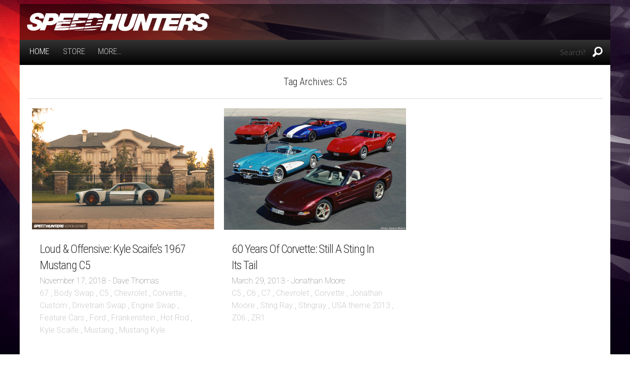

--- FILE ---
content_type: text/html; charset=UTF-8
request_url: https://www.speedhunters.com/tag/c5/
body_size: 7777
content:
<!DOCTYPE html>
<!--[if lt IE 7]> <html class="no-js ie6 oldie" lang="en-US" prefix="og: http://ogp.me/ns#"> <![endif]-->
<!--[if IE 7]>    <html class="no-js ie7 oldie" lang="en-US" prefix="og: http://ogp.me/ns#"> <![endif]-->
<!--[if IE 8]>    <html class="no-js ie8 oldie" lang="en-US" prefix="og: http://ogp.me/ns#"> <![endif]-->
<!--[if gt IE 8]><!--> <html class="no-js" lang="en-US" prefix="og: http://ogp.me/ns#"> <!--<![endif]-->
<head>
<meta charset="UTF-8" />
<meta name="viewport" content="width=device-width,initial-scale=1" />
<meta name="apple-mobile-web-app-capable" content="yes">
<title>
    C5 - Archives Speedhunters</title>
<link rel="profile" href="http://gmpg.org/xfn/11" />
<link rel="pingback" href="https://www.speedhunters.com/xmlrpc.php" />
<!--[if lt IE 9]>
<script src="https://www.speedhunters.com/wp-content/themes/speedhunters_xiii/javascripts/html5.js" type="text/javascript"></script>
<![endif]-->
<link rel="shortcut icon" type="image/ico" href="https://www.speedhunters.com/wp-content/themes/speedhunters_xiii/favicon.ico" />

<!-- Doubleclick Ad Management -->
<script type='text/javascript'>
var googletag = googletag || {};
googletag.cmd = googletag.cmd || [];
(function() {
var gads = document.createElement('script');
gads.async = true;
gads.type = 'text/javascript';
var useSSL = 'https:' == document.location.protocol;
gads.src = (useSSL ? 'https:' : 'http:') + 
'//www.googletagservices.com/tag/js/gpt.js';
var node = document.getElementsByTagName('script')[0];
node.parentNode.insertBefore(gads, node);
})();
</script>

<script type='text/javascript'>
googletag.cmd.push(function() {
googletag.defineSlot('/149287551/Sitewide_Leaderboard', [728, 90], 'div-gpt-ad-1352995576035-0').addService(googletag.pubads());
googletag.defineSlot('/149287551/Inline_MPU', [770, 513], 'div-gpt-ad-1401958887607-0').addService(googletag.pubads());
googletag.pubads().enableSingleRequest();
googletag.pubads().collapseEmptyDivs();
googletag.enableServices();
});
</script><!-- Facebook Pixel Code -->
<script>
!function(f,b,e,v,n,t,s){if(f.fbq)return;n=f.fbq=function(){n.callMethod?
n.callMethod.apply(n,arguments):n.queue.push(arguments)};if(!f._fbq)f._fbq=n;
n.push=n;n.loaded=!0;n.version='2.0';n.queue=[];t=b.createElement(e);t.async=!0;
t.src=v;s=b.getElementsByTagName(e)[0];s.parentNode.insertBefore(t,s)}(window,
document,'script','//connect.facebook.net/en_US/fbevents.js');

fbq('init', '1037728282936046');
fbq('track', "PageView");</script>
<noscript><img height="1" width="1" style="display:none"
src="https://www.facebook.com/tr?id=1037728282936046&ev=PageView&noscript=1"
/></noscript>
<!-- End Facebook Pixel Code -->

<!-- Facebook App Code -->
<script>
  window.fbAsyncInit = function() {
    FB.init({
      appId      : '252792185178857',
      cookie     : true,
      xfbml      : true,
      version    : 'v2.8'
    });
    FB.AppEvents.logPageView();   
  };

  (function(d, s, id){
     var js, fjs = d.getElementsByTagName(s)[0];
     if (d.getElementById(id)) {return;}
     js = d.createElement(s); js.id = id;
     js.src = "//connect.facebook.net/en_US/sdk.js";
     fjs.parentNode.insertBefore(js, fjs);
   }(document, 'script', 'facebook-jssdk'));
</script>
<!-- End Facebook App Code -->
<!-- This site is optimized with the Yoast WordPress SEO plugin v1.7.1 - https://yoast.com/wordpress/plugins/seo/ -->
<link rel="canonical" href="https://www.speedhunters.com/tag/c5/" />
<meta property="og:locale" content="en_US" />
<meta property="og:type" content="object" />
<meta property="og:title" content="C5 - Archives Speedhunters" />
<meta property="og:url" content="https://www.speedhunters.com/tag/c5/" />
<meta property="og:site_name" content="Speedhunters" />
<!-- / Yoast WordPress SEO plugin. -->

<link rel="alternate" type="application/rss+xml" title="Speedhunters &raquo; Feed" href="https://www.speedhunters.com/feed/" />
<link rel="alternate" type="application/rss+xml" title="Speedhunters &raquo; Comments Feed" href="https://www.speedhunters.com/comments/feed/" />
<link rel="alternate" type="application/rss+xml" title="Speedhunters &raquo; C5 Tag Feed" href="https://www.speedhunters.com/tag/c5/feed/" />
<link rel='stylesheet' id='decomments-css'  href='https://www.speedhunters.com/wp-content/plugins/decomments/templates/decomments/assets/css/decom.css' type='text/css' media='all' />
<!--[if IE]>
<link rel='stylesheet' id='decomments-ie-css'  href='https://www.speedhunters.com/wp-content/plugins/decomments/templates/decomments/assets/css/decom-ie.css' type='text/css' media='all' />
<![endif]-->
<link rel='stylesheet' id='default-fonts-css'  href='https://www.speedhunters.com/wp-content/plugins/decomments/templates/decomments/assets/css/fonts-def.css' type='text/css' media='all' />
<link rel='stylesheet' id='speedhunters_XIII-style-css'  href='https://www.speedhunters.com/wp-content/themes/speedhunters_xiii/style.css' type='text/css' media='all' />
<link rel='stylesheet' id='speedhunters_XIII-ssl-style-css'  href='https://www.speedhunters.com/wp-content/themes/speedhunters_xiii/ssl-style.css' type='text/css' media='all' />

			<style> .decomments-button, .decomments-head i:before, .decomments-button-submit { background:  !important; } .selectrics, .selectricsItems, .decomments-comment-section .decomments-footer-nav .decomments-buttons-moderate.active,
			.decomments-comment-section .decomments-footer-nav .moderate-action, .de-select.de-select-filter dt,.de-select.de-select-filter dd, .modal-wrap .flipper .login-form .btn{ border-color: !important; } .decomments-comments-number, .modal-wrap .flipper .login-form .close-modal:hover, .decomments-comment-list [id^="safe-comments-result-"] > a:hover { color: !important; } .decomments-gif:after{ border-left-color: !important; } .loader-ball-scale > div, .modal-wrap .flipper .login-form .btn{background: !important;} .decomments-file-uploaded .decomments-icon-insert-photo .svg *{stroke: !important;}
#decomments-comment-section.decomments-comment-section.decomments-comment-section .decomments-pictures-holder .decomments-gif:hover .svg-icon path{fill: !important; }
#decomments-comment-section.decomments-comment-section.decomments-comment-section .decomments-pictures-holder .decomments-gif:hover .svg-icon circle{stroke: !important; }
			 </style>
			<script type='text/javascript' src='https://www.speedhunters.com/wp-includes/js/jquery/jquery.js'></script>
<script type='text/javascript' src='https://www.speedhunters.com/wp-includes/js/jquery/jquery-migrate.min.js'></script>

 <!-- OneAll.com / Social Login for WordPress / v5.2 -->
<script data-cfasync="false" type="text/javascript">
 (function() {
  var oa = document.createElement('script'); oa.type = 'text/javascript';
  oa.async = true; oa.src = 'https://speedhunters.api.oneall.com/socialize/library.js';
  var s = document.getElementsByTagName('script')[0]; s.parentNode.insertBefore(oa, s);
 })();
</script>

<script
        type="text/javascript"
        src="http://zor.livefyre.com/wjs/v1.0/javascripts/CommentCount.js">
</script>

</head>

<body class="archive tag tag-c5 tag-7227">

    <!-- 3rd PARTY APIS -->

<!-- Add Facebook JavaScript SDK -->

<div id="fb-root"></div>
<script>(function(d, s, id) {
  var js, fjs = d.getElementsByTagName(s)[0];
  if (d.getElementById(id)) return;
  js = d.createElement(s); js.id = id;
  js.src = "//connect.facebook.net/en_US/sdk.js#xfbml=1&version=v2.8&appId=160417550742798";
  fjs.parentNode.insertBefore(js, fjs);
}(document, 'script', 'facebook-jssdk'));</script>

<!-- End Facebook JavaScript SDK -->

<!-- END 3rd PARTY APIS -->
    
<div id="fs-story" class="swiper-container">
  <div class="swiper-wrapper">
	    </div>
</div>

		<header id="header" class="row" role="banner">
		<div class="screen-reader-text skip-link hide"><a href="#content" title="Skip to content">Skip to content</a></div>
        <section class="top-nav columns">
        		<div class="section-container">
        			<section>
                		<div class="row branding">
                        	<div class="medium-4 columns logo">
                        		<h1><a href="https://www.speedhunters.com"><img src="https://www.speedhunters.com/wp-content/themes/speedhunters_xiii/images/branding/sh-logo-white.png"></a></h1>
                            <div id="slogan"></div>
                        	</div>
                        	<div class="medium-8 columns leaderboard">
                                <!-- Sitewide_Leaderboard -->
                                <div id="leaderboardBanner">
                                    <div id='div-gpt-ad-1352995576035-0' style='width:728px; height:90px;'>
                                    <script type='text/javascript'>
                                        googletag.cmd.push(function() { googletag.display('div-gpt-ad-1352995576035-0'); });
                                    </script>
                                    </div>
                                </div>
                                <!-- END Sitewide_Leaderboard -->
                        	</div>
                        </div>

        				<div class="menu-strip row">
        					<div class="medium-8 columns menu-left">
        						<dl class="sub-nav">
        							<dd class="active"><h4><a href="https://www.speedhunters.com">HOME</a></h4></dd>
        							<span class="current"></span>        							<dd><h4><a href="http://store.speedhunters.com" target="_blank">Store</a></h4></dd>
        							<dd><h4 data-section-title class="pointable"><a href"#" class="more-button">More&hellip;</a></h4></dd>
        						</dl>
        					</div>
        					<div class="medium-4 columns menu-right">
                                	<form method="get" id="searchform" class="searchform" action="https://www.speedhunters.com/" role="search">
		<input type="text" name="s" value="" id="s" placeholder="Search?" />
		<i class="fi-magnifying-glass pointable"></i>
		<button type="submit" class="submit button prefix" id="searchsubmit" value="" >Site Search</button>
	</form>
                                <span class="small-nav-icons">
                                    <span class="separator"></span>
                                    <a href="http://store.speedhunters.com" target="_blank"><i class="fi-shopping-cart"></i></a>
                                    <span class="separator"></span>
                                    <i data-section-title class="fi-arrow-down pointable more-button"></i>
                                </span>
                            </div>
        				</div>
					<nav id="site-navigation" class="content row menu-base" role="navigation" data-section-content style="display:none">
	<dl class="top-level large-12 columns">
<dd class="divider"></dd><dd class="has-dropdown level-0 menu-item menu-item-type-taxonomy menu-item-object-category menu-item-has-children"><a href="https://www.speedhunters.com/category/carfeatures/">Car&nbsp;Features</a>
<dl class="sub-menu dropdown">
	<dd class="has-dropdown level-1 menu-item menu-item-type-custom menu-item-object-custom menu-item-has-children"><a href="http://www.speedhunters.com/tag/car-spotlight/">Modified</a>
	<dl class="sub-sub-menu dropdown">
		<dd class="no-dropdown  level-2 menu-item menu-item-type-custom menu-item-object-custom"><a href="http://www.speedhunters.com/tag/dragracing/">Drag&nbsp;Racing</a></dd>
		<dd class="no-dropdown  level-2 menu-item menu-item-type-custom menu-item-object-custom"><a href="http://www.speedhunters.com/tag/drifting/">Drift</a></dd>
		<dd class="no-dropdown  level-2 menu-item menu-item-type-custom menu-item-object-custom"><a href="http://www.speedhunters.com/tag/dubscene/">Dub&nbsp;Scene</a></dd>
		<dd class="no-dropdown  level-2 menu-item menu-item-type-custom menu-item-object-custom"><a href="http://www.speedhunters.com/tag/tag-retro/">Retro</a></dd>
		<dd class="no-dropdown  level-2 menu-item menu-item-type-custom menu-item-object-custom"><a href="http://www.speedhunters.com/tag/stance/">Stance</a></dd>
		<dd class="no-dropdown  level-2 menu-item menu-item-type-custom menu-item-object-custom"><a href="http://www.speedhunters.com/tag/timeattack/">Time&nbsp;Attack</a></dd>
		<dd class="no-dropdown  level-2 menu-item menu-item-type-custom menu-item-object-custom"><a href="http://www.speedhunters.com/tag/vip-tag/">VIP</a></dd>
	</dl>
</dd>
	<dd class="has-dropdown level-1 menu-item menu-item-type-custom menu-item-object-custom menu-item-has-children"><a href="http://www.speedhunters.com/tag/racing/">Performance</a>
	<dl class="sub-sub-menu dropdown">
		<dd class="no-dropdown  level-2 menu-item menu-item-type-custom menu-item-object-custom"><a href="http://www.speedhunters.com/tag/classic/">Classic</a></dd>
		<dd class="no-dropdown  level-2 menu-item menu-item-type-custom menu-item-object-custom"><a href="http://www.speedhunters.com/tag/grandtouring/">Grand&nbsp;Touring</a></dd>
		<dd class="no-dropdown  level-2 menu-item menu-item-type-custom menu-item-object-custom"><a href="http://www.speedhunters.com/tag/hothatch/">Hot&nbsp;Hatch</a></dd>
		<dd class="no-dropdown  level-2 menu-item menu-item-type-custom menu-item-object-custom"><a href="http://www.speedhunters.com/tag/tag-race/">Race</a></dd>
		<dd class="no-dropdown  level-2 menu-item menu-item-type-custom menu-item-object-custom"><a href="http://www.speedhunters.com/tag/sportcompact/">Sport&nbsp;Compact</a></dd>
		<dd class="no-dropdown  level-2 menu-item menu-item-type-custom menu-item-object-custom"><a href="http://www.speedhunters.com/tag/supercar/">Supercar</a></dd>
		<dd class="no-dropdown  level-2 menu-item menu-item-type-custom menu-item-object-custom"><a href="http://www.speedhunters.com/tag/supersaloon/">Super&nbsp;Saloon</a></dd>
	</dl>
</dd>
	<dd class="has-dropdown level-1 menu-item menu-item-type-custom menu-item-object-custom menu-item-has-children"><a href="http://www.speedhunters.com/tag/hotrodding/">Hot&nbsp;Rodding</a>
	<dl class="sub-sub-menu dropdown">
		<dd class="no-dropdown  level-2 menu-item menu-item-type-custom menu-item-object-custom"><a href="http://www.speedhunters.com/tag/tag-muscle/">Muscle</a></dd>
		<dd class="no-dropdown  level-2 menu-item menu-item-type-custom menu-item-object-custom"><a href="http://www.speedhunters.com/tag/tag-hotrod/">Hot&nbsp;Rod</a></dd>
		<dd class="no-dropdown  level-2 menu-item menu-item-type-custom menu-item-object-custom"><a href="http://www.speedhunters.com/tag/tag-leadsled/">Lead&nbsp;Sled</a></dd>
		<dd class="no-dropdown  level-2 menu-item menu-item-type-custom menu-item-object-custom"><a href="http://www.speedhunters.com/tag/tag-sleeper/">Sleeper</a></dd>
		<dd class="no-dropdown  level-2 menu-item menu-item-type-custom menu-item-object-custom"><a href="http://www.speedhunters.com/tag/low-rider/">Low&nbsp;Rider</a></dd>
		<dd class="no-dropdown  level-2 menu-item menu-item-type-custom menu-item-object-custom"><a href="http://www.speedhunters.com/tag/tag-gasser/">Gasser</a></dd>
		<dd class="no-dropdown  level-2 menu-item menu-item-type-custom menu-item-object-custom"><a href="http://www.speedhunters.com/tag/dragster/">Dragster</a></dd>
	</dl>
</dd>
</dl>
</dd>
<dd class="divider"></dd>
<dd class="has-dropdown level-0 menu-item menu-item-type-taxonomy menu-item-object-category menu-item-has-children"><a href="https://www.speedhunters.com/category/eventcoverage/">Event&nbsp;Coverage</a>
<dl class="sub-menu dropdown">
	<dd class="has-dropdown level-1 menu-item menu-item-type-custom menu-item-object-custom menu-item-has-children"><a href="http://www.speedhunters.com/tag/drifting/">Drift</a>
	<dl class="sub-sub-menu dropdown">
		<dd class="no-dropdown  level-2 menu-item menu-item-type-custom menu-item-object-custom"><a href="http://www.speedhunters.com/tag/formuladrift/">Formula&nbsp;Drift</a></dd>
		<dd class="no-dropdown  level-2 menu-item menu-item-type-custom menu-item-object-custom"><a href="http://www.speedhunters.com/tag/tag-d1gp/">D1GP</a></dd>
		<dd class="no-dropdown  level-2 menu-item menu-item-type-custom menu-item-object-custom"><a href="http://www.speedhunters.com/tag/tag-gatebil/">Gatebil</a></dd>
		<dd class="no-dropdown  level-2 menu-item menu-item-type-custom menu-item-object-custom"><a href="http://www.speedhunters.com/tag/tag-grassroots/">Grass&nbsp;Roots</a></dd>
	</dl>
</dd>
	<dd class="has-dropdown level-1 menu-item menu-item-type-custom menu-item-object-custom menu-item-has-children"><a href="http://www.speedhunters.com/tag/motorsport/">Motorsports</a>
	<dl class="sub-sub-menu dropdown">
		<dd class="no-dropdown  level-2 menu-item menu-item-type-custom menu-item-object-custom"><a href="http://www.speedhunters.com/tag/tag-formulaone/">Formula&nbsp;One</a></dd>
		<dd class="no-dropdown  level-2 menu-item menu-item-type-custom menu-item-object-custom"><a href="http://www.speedhunters.com/tag/rally/">Rally</a></dd>
		<dd class="no-dropdown  level-2 menu-item menu-item-type-custom menu-item-object-custom"><a href="http://www.speedhunters.com/tag/endurance/">Endurance-GTs</a></dd>
		<dd class="no-dropdown  level-2 menu-item menu-item-type-custom menu-item-object-custom"><a href="http://www.speedhunters.com/tag/timeattack/">Time&nbsp;Attack</a></dd>
		<dd class="no-dropdown  level-2 menu-item menu-item-type-custom menu-item-object-custom"><a href="http://www.speedhunters.com/tag/landspeed/">Land&nbsp;Speed</a></dd>
		<dd class="no-dropdown  level-2 menu-item menu-item-type-custom menu-item-object-custom"><a href="http://www.speedhunters.com/tag/touringcar/">Touring&nbsp;Cars</a></dd>
		<dd class="no-dropdown  level-2 menu-item menu-item-type-custom menu-item-object-custom"><a href="http://www.speedhunters.com/tag/tag-hillclimb/">Hill&nbsp;Climb</a></dd>
		<dd class="no-dropdown  level-2 menu-item menu-item-type-custom menu-item-object-custom"><a href="http://www.speedhunters.com/tag/dragracing/">Drag</a></dd>
		<dd class="no-dropdown  level-2 menu-item menu-item-type-custom menu-item-object-custom"><a href="http://www.speedhunters.com/tag/oval/">Oval</a></dd>
	</dl>
</dd>
	<dd class="has-dropdown level-1 menu-item menu-item-type-custom menu-item-object-custom menu-item-has-children"><a href="http://www.speedhunters.com/tag/car-show-tag/">Shows +&nbsp;Festivals</a>
	<dl class="sub-sub-menu dropdown">
		<dd class="no-dropdown  level-2 menu-item menu-item-type-custom menu-item-object-custom"><a href="http://www.speedhunters.com/tag/tokyoautosalon/">Tokyo Auto&nbsp;Salon</a></dd>
		<dd class="no-dropdown  level-2 menu-item menu-item-type-custom menu-item-object-custom"><a href="http://www.speedhunters.com/tag/sema/">Sema</a></dd>
		<dd class="no-dropdown  level-2 menu-item menu-item-type-custom menu-item-object-custom"><a href="http://www.speedhunters.com/tag/tag-meets/">Meets</a></dd>
		<dd class="no-dropdown  level-2 menu-item menu-item-type-custom menu-item-object-custom"><a href="http://www.speedhunters.com/tag/tag-hotrod/">Rods &#038;&nbsp;Customs</a></dd>
		<dd class="no-dropdown  level-2 menu-item menu-item-type-custom menu-item-object-custom"><a href="http://www.speedhunters.com/tag/dubscene/">Dub&nbsp;Scene</a></dd>
	</dl>
</dd>
</dl>
</dd>
<dd class="divider"></dd>
<dd class="has-dropdown level-0 menu-item menu-item-type-taxonomy menu-item-object-category menu-item-has-children"><a title="Speedhunters Crew" href="https://www.speedhunters.com/category/speedhunterscrew/">Speedhunters&nbsp;Crew</a>
<dl class="sub-menu dropdown">
	<dd class="has-dropdown level-1 menu-item menu-item-type-custom menu-item-object-custom menu-item-has-children"><a href="#">Photojournalists</a>
	<dl class="sub-sub-menu dropdown">
		<dd class="no-dropdown  level-2 menu-item menu-item-type-custom menu-item-object-custom"><a href="http://www.speedhunters.com/author/keironberndt/">Keiron&nbsp;Berndt</a></dd>
		<dd class="no-dropdown  level-2 menu-item menu-item-type-custom menu-item-object-custom"><a href="http://www.speedhunters.com/author/jordan-butters/">Jordan&nbsp;Butters</a></dd>
		<dd class="no-dropdown  level-2 menu-item menu-item-type-custom menu-item-object-custom"><a href="http://www.speedhunters.com/author/2281434115/">Dino Dalle&nbsp;Carbonare</a></dd>
		<dd class="no-dropdown  level-2 menu-item menu-item-type-custom menu-item-object-custom"><a href="http://www.speedhunters.com/author/roncelestine/">Ron&nbsp;Celestine</a></dd>
		<dd class="no-dropdown  level-2 menu-item menu-item-type-custom menu-item-object-custom"><a href="http://www.speedhunters.com/author/ciand/">Cian&nbsp;Donnellan</a></dd>
		<dd class="no-dropdown  level-2 menu-item menu-item-type-custom menu-item-object-custom"><a href="http://www.speedhunters.com/author/meveringham/">Matthew&nbsp;Everingham</a></dd>
		<dd class="no-dropdown  level-2 menu-item menu-item-type-custom menu-item-object-custom"><a href="http://www.speedhunters.com/author/blake-jones/">Blake&nbsp;Jones</a></dd>
		<dd class="no-dropdown  level-2 menu-item menu-item-type-custom menu-item-object-custom"><a href="http://www.speedhunters.com/author/stefankotze/">Stefan&nbsp;Kotze</a></dd>
		<dd class="no-dropdown  level-2 menu-item menu-item-type-custom menu-item-object-custom"><a href="http://www.speedhunters.com/author/vladimir-ljadov/">Vladimir&nbsp;Ljadov</a></dd>
		<dd class="no-dropdown  level-2 menu-item menu-item-type-custom menu-item-object-custom"><a href="http://www.speedhunters.com/author/blord/">Brad&nbsp;Lord</a></dd>
		<dd class="no-dropdown  level-2 menu-item menu-item-type-custom menu-item-object-custom"><a href="http://www.speedhunters.com/author/2279972671/">Paddy&nbsp;McGrath</a></dd>
		<dd class="no-dropdown  level-2 menu-item menu-item-type-custom menu-item-object-custom"><a href="http://www.speedhunters.com/author/sararyan/">Sara&nbsp;Ryan</a></dd>
		<dd class="no-dropdown  level-2 menu-item menu-item-type-custom menu-item-object-custom"><a href="http://www.speedhunters.com/author/trevorryan/">Trevor&nbsp;Ryan</a></dd>
		<dd class="no-dropdown  level-2 menu-item menu-item-type-custom menu-item-object-custom"><a href="http://www.speedhunters.com/author/davethomas/">Dave&nbsp;Thomas</a></dd>
		<dd class="no-dropdown  level-2 menu-item menu-item-type-custom menu-item-object-custom"><a href="http://www.speedhunters.com/author/simon-woolley/">Simon&nbsp;Woolley</a></dd>
		<dd class="no-dropdown  level-2 menu-item menu-item-type-custom menu-item-object-custom"><a href="http://www.speedhunters.com/author/yousufzai_n/">Naveed&nbsp;Yousufzai</a></dd>
	</dl>
</dd>
</dl>
</dd>
<dd class="divider"></dd>
<dd class="has-dropdown level-0 menu-item menu-item-type-custom menu-item-object-custom menu-item-has-children"><a href="http://www.speedhunters.com/tag/special-feature/">Special&nbsp;Feature</a>
<dl class="sub-menu dropdown">
	<dd class="no-dropdown  level-1 menu-item menu-item-type-custom menu-item-object-custom"><a href="http://www.speedhunters.com/tag/featurethis/">#FeatureThis</a></dd>
	<dd class="no-dropdown  level-1 menu-item menu-item-type-custom menu-item-object-custom"><a href="http://www.speedhunters.com/tag/iamthespeedhunter/">#IAmTheSpeedhunter</a></dd>
	<dd class="no-dropdown  level-1 menu-item menu-item-type-custom menu-item-object-custom"><a href="http://www.speedhunters.com/tag/tag-carbuilder/">Build</a></dd>
	<dd class="no-dropdown  level-1 menu-item menu-item-type-custom menu-item-object-custom"><a href="http://www.speedhunters.com/tag/tag-collectables/">Collectables</a></dd>
	<dd class="no-dropdown  level-1 menu-item menu-item-type-custom menu-item-object-custom"><a href="http://www.speedhunters.com/tag/dreamdrive/">Dream&nbsp;Drive</a></dd>
	<dd class="no-dropdown  level-1 menu-item menu-item-type-custom menu-item-object-custom"><a href="http://www.speedhunters.com/tag/museum/">Museum</a></dd>
	<dd class="no-dropdown  level-1 menu-item menu-item-type-custom menu-item-object-custom"><a href="http://www.speedhunters.com/tag/tag-retrospective/">Retrospective</a></dd>
	<dd class="no-dropdown  level-1 menu-item menu-item-type-custom menu-item-object-custom"><a href="http://www.speedhunters.com/tag/templeofspeed/">Temple Of&nbsp;Speed</a></dd>
</dl>
</dd>
<dd class="divider"></dd>
	</dl>                     
<i data-section-title class="general-icon-minus right"></i>
</nav>
              </section>
            </div>
        </section>
	</header><!-- #header -->
<div class="sticky-nav">
    <div class="sticky-nav-inner row">
        <a href="https://www.speedhunters.com"><i class="sh-logo"></i></a>
                    <span class="sticky-nav-seperator"></span>
            <span class="sticky-nav-label">SHARE</span>
            <i class="fi-social-facebook share-facebook" title="Share on Facebook"></i>
            <i class="fi-social-twitter share-twitter" title="Share on Twitter"></i>
            <i class="fi-social-google-plus share-google-plus" title="Share on G+"></i>
            <span class="sticky-nav-seperator"></span>
            <span class="sticky-nav-title">
                C5 - Archives Speedhunters            </span>
    </div>
</div>
<div class="row" id="container">
	<section class="large-12" id="primary">
	<div class="row">
		<section class="large-12 columns">
		
			<header class="page-header large-12 columns">
				<h1 class="page-title">
					Tag Archives: <span>C5</span>				</h1>
								<hr />
			</header><!-- .page-header -->
			<div class="large-12 columns">
				<ul class="medium-block-grid-3">
										
						

<li>
	<article id="post-401447" class="post-401447 post type-post status-publish format-standard has-post-thumbnail hentry category-carfeatures category-content tag-67 tag-body-swap tag-c5 tag-chevrolet tag-corvette tag-custom tag-drivetrain-swap tag-engineswap tag-feature-cars tag-ford tag-frankenstein tag-tag-hotrod tag-kyle-scaife tag-mustang tag-mustang-kyle">
			<a class="content-thumbnail" href="https://www.speedhunters.com/2018/11/loud-offensive-kyles-1967-mustang-c5/">
    	<img src="https://s3.amazonaws.com/speedhunters-wp-production/wp-content/uploads/2018/10/15182123/MustangKyle-Keiron-Berndt-Speedhunters-Toronto-2018-5261-520x346.jpg" />
		</a>

	
<div class="meta">
	<h2><a href="https://www.speedhunters.com/2018/11/loud-offensive-kyles-1967-mustang-c5/">Loud &#038; Offensive: Kyle Scaife&#8217;s 1967 Mustang&nbsp;C5</a></h2>
	<span class="date">November 17, 2018 -</span>
	<span class="author"><a href="https://www.speedhunters.com/author/davethomas/" title="Posts by Dave Thomas" rel="author">Dave Thomas</a></span><br />
	<span class="tags"><a href="https://www.speedhunters.com/tag/67/" rel="tag">67</a>, <a href="https://www.speedhunters.com/tag/body-swap/" rel="tag">Body Swap</a>, <a href="https://www.speedhunters.com/tag/c5/" rel="tag">C5</a>, <a href="https://www.speedhunters.com/tag/chevrolet/" rel="tag">Chevrolet</a>, <a href="https://www.speedhunters.com/tag/corvette/" rel="tag">Corvette</a>, <a href="https://www.speedhunters.com/tag/custom/" rel="tag">Custom</a>, <a href="https://www.speedhunters.com/tag/drivetrain-swap/" rel="tag">Drivetrain Swap</a>, <a href="https://www.speedhunters.com/tag/engineswap/" rel="tag">Engine Swap</a>, <a href="https://www.speedhunters.com/tag/feature-cars/" rel="tag">Feature Cars</a>, <a href="https://www.speedhunters.com/tag/ford/" rel="tag">Ford</a>, <a href="https://www.speedhunters.com/tag/frankenstein/" rel="tag">Frankenstein</a>, <a href="https://www.speedhunters.com/tag/tag-hotrod/" rel="tag">Hot Rod</a>, <a href="https://www.speedhunters.com/tag/kyle-scaife/" rel="tag">Kyle Scaife</a>, <a href="https://www.speedhunters.com/tag/mustang/" rel="tag">Mustang</a>, <a href="https://www.speedhunters.com/tag/mustang-kyle/" rel="tag">Mustang Kyle</a></span></div>
	<!-- If no thumbnail, add fallback image. -->
		</article><!-- #post-## -->
</li>

					
						

<li>
	<article id="post-115857" class="post-115857 post type-post status-publish format-standard has-post-thumbnail hentry category-speedhunterscrew tag-c5 tag-c6 tag-c7 tag-chevrolet tag-corvette tag-tag-jonathanmoore tag-sting-ray tag-stingray tag-usa-theme-2013 tag-z06 tag-zr1">
			<a class="content-thumbnail" href="https://www.speedhunters.com/2013/03/60-years-of-corvette-still-a-sting-in-its-tail/">
    	<img src="https://s3.amazonaws.com/speedhunters-wp-production/wp-content/uploads/2013/03/29200015/Corvette-001.jpg" />
		</a>

	
<div class="meta">
	<h2><a href="https://www.speedhunters.com/2013/03/60-years-of-corvette-still-a-sting-in-its-tail/">60 Years Of Corvette: Still A Sting In Its&nbsp;Tail</a></h2>
	<span class="date">March 29, 2013 -</span>
	<span class="author"><a href="https://www.speedhunters.com/author/2281433439/" title="Posts by Jonathan Moore" rel="author">Jonathan Moore</a></span><br />
	<span class="tags"><a href="https://www.speedhunters.com/tag/c5/" rel="tag">C5</a>, <a href="https://www.speedhunters.com/tag/c6/" rel="tag">C6</a>, <a href="https://www.speedhunters.com/tag/c7/" rel="tag">C7</a>, <a href="https://www.speedhunters.com/tag/chevrolet/" rel="tag">Chevrolet</a>, <a href="https://www.speedhunters.com/tag/corvette/" rel="tag">Corvette</a>, <a href="https://www.speedhunters.com/tag/tag-jonathanmoore/" rel="tag">Jonathan Moore</a>, <a href="https://www.speedhunters.com/tag/sting-ray/" rel="tag">Sting Ray</a>, <a href="https://www.speedhunters.com/tag/stingray/" rel="tag">Stingray</a>, <a href="https://www.speedhunters.com/tag/usa-theme-2013/" rel="tag">USA theme 2013</a>, <a href="https://www.speedhunters.com/tag/z06/" rel="tag">Z06</a>, <a href="https://www.speedhunters.com/tag/zr1/" rel="tag">ZR1</a></span></div>
	<!-- If no thumbnail, add fallback image. -->
		</article><!-- #post-## -->
</li>

									</ul>
			</div>

				

				</section>

        </div>
	</section><!-- #primary -->
</div><!-- #container -->
    
<a href="#top" id="toTop"></a>
<div class="row">
	<footer class="site-footer end-bloc columns stick-stop">
		<!-- FOOTER META -->
		<div class="row">
    		<div id="text-2" class="medium-4 widget columns widget_text"><div class="widget-inner"><h4 class="widget-title">About Us</h4>			<div class="textwidget"><p>Speedhunters is an international collective of photographers, writers and drivers with a shared passion for uncovering the world's most exciting car culture stories. </p>
</div>
		</div></div><div id="text-3" class="medium-4 widget columns widget_text"><div class="widget-inner"><h4 class="widget-title">Contact Us</h4>			<div class="textwidget">We're always very interested to hear your own stories as well as to receive your feedback. Please <a href="http://www.speedhunters.com/frequently-asked-questions-faq/">take a look at our FAQ</a> first but if you don't find what you are looking for then you are welcome to <a href="mailto:enquiries@speedhunters.com?Subject=Enquiry">contact us via email</a>, thank you.</div>
		</div></div><div id="text-4" class="medium-4 widget columns widget_text"><div class="widget-inner"><h4 class="widget-title">Speedhunters Social</h4>			<div class="textwidget"><dl>
	<dd><i class="fi-social-twitter"></i> - <a href="https://twitter.com/speedhunters">&#64;Speedhunters</a></dd>
	<dd><i class="fi-social-facebook"></i> - <a href="https://www.facebook.com/Speedhunters">Speedhunters</a></dd>
	<dd><i class="fi-rss"></i> - <a href="http://feeds.feedburner.com/speedhunters">RSS</a></dd>
</dl></div>
		</div></div>		</div>
		<div class="row">
		<!-- THE TEAM -->
        	<div class="large-4 columns credits">
        		<h4 class="widget-title">Team Speedhunters</h4>			<div class="textwidget">Commercial Director: 
<em>Ben Chandler</em><br />

Creative Director: 
<em>Mark Riccioni</em><br />

Editorial Director: 
<em>Brad Lord</em><br />

Contributors: 
<em>Dino Dalle Carbonare, Ron Celestine, Darrien Craven, Mario Christou, Cian Donnellan, Matthew Everingham, Michał Fidowicz, Chaydon Ford, Alen Haseta, Blake Jones, Stefan Kotze, Vladimir Ljadov, Paddy McGrath, Rick Muda, Alec Pender, Trevor Ryan, Dave Thomas, Toby Thyer, Collin Tiemens, Naveed Yousufzai</em><br /></div>
		            </div>
		<!-- PARTNERS -->
			<div class="large-8 columns">
	    		<div class="footer-partners widget"><h4 class="widget-title">Event Partners</h4>			<div class="textwidget"><ul class="large-block-grid-5 small-block-grid-2">
	<li><a href="http://www.fatlace.com"><img class="th p-logo" src="/wp-content/themes/speedhunters_xiii/images/affiliates/logos/fatlace.jpg" /></a></li>	
	
	<li><a href="http://gatebil.no"><img class="th p-logo" src="/wp-content/themes/speedhunters_xiii/images/affiliates/logos/gatebil.jpg" /></a></li>	
	<li><a href="http://www.players-show.com/"><img class="th p-logo" src="/wp-content/themes/speedhunters_xiii/images/affiliates/logos/players.jpg" /></a></li>
</ul>
</div>
		</div><div class="footer-partners widget"><h4 class="widget-title">Merchandise Partners</h4>			<div class="textwidget"><ul class="large-block-grid-5 small-block-grid-2">
<li><a href="http://www.h-c.co.jp/"><img class="th p-logo" src="http://speedhunters-wp-production.s3.amazonaws.com/wp-content/uploads/2017/04/11043940/hashimoto.png" /></a></li>
<li><img class="th p-logo" src="http://speedhunters-wp-production.s3.amazonaws.com/wp-content/uploads/2019/04/29111622/File-from-iOS-e1556562006726.gif" /></a></li>
</ul></div>
		</div><div class="footer-partners widget"><h4 class="widget-title">Entertainment Partners</h4>			<div class="textwidget"><ul class="large-block-grid-5 small-block-grid-2">
	<li><a href="http://needforspeed.com/"><img class="th p-logo" src="/wp-content/themes/speedhunters_xiii/images/affiliates/logos/needforspeed.jpg" /></a></li>
</ul></div>
		</div><div class="footer-partners widget"><h4 class="widget-title">Automotive Partners</h4>			<div class="textwidget"><ul class="large-block-grid-5 small-block-grid-2">
	<li><a href="http://www.tra-kyoto.com/"><img class="th p-logo" src="/wp-content/themes/speedhunters_xiii/images/affiliates/logos/rocketbunny.jpg" /></a></li>
</ul></div>
		</div>			</div>
		</div>
		<!-- COPYRIGHT -->
		<div class="row">
			<div class="medium-12 columns">
	    		<h6 class="subheader">			<div class="textwidget"><div class="copyright-branding">
<div>
<img src="/wp-content/themes/speedhunters_xiii/images/branding/ea-logo.png" />
</div>
<div>
© 2025 ELECTRONIC ARTS INC.<br />TRADEMARKS BELONG TO THEIR RESPECTIVE OWNERS. ALL RIGHTS RESERVED
</div>
</div></div>
		</h6><h6 class="subheader">			<div class="textwidget"><a href="http://www.ea.com/terms-of-service">TERMS OF SERVICE</a> // 
<a href="http://www.ea.com/privacy-policy">PRIVACY & COOKIE POLICY</a> // 
<a href="http://www.ea.com/legal">LEGAL NOTICES</a> // 
<a href="http://www.speedhunters.com/advertising-opportunities/">ADVERTISING OPPORTUNITIES</a></div>
		</h6>			</div>
		</div>
	</footer>
</div>

	<script async src="https://www.googletagmanager.com/gtag/js?id='G-G822104XWH'"></script>
    <script>
        window.dataLayer = window.dataLayer || [];
        function gtag(){dataLayer.push(arguments);}
        gtag('js', new Date());

        gtag('config', 'G-G822104XWH');
    </script>
	<script type='text/javascript'>var tracking_campaign_tags = []</script><script type='text/javascript'>
/* <![CDATA[ */
var ajax_login_object = {"ajaxurl":"https:\/\/www.speedhunters.com\/wp-admin\/admin-ajax.php","redirecturl":"\/tag\/c5\/","loadingmessage":"Verifying data..."};
/* ]]> */
</script>
<script type='text/javascript' src='https://www.speedhunters.com/wp-content/plugins/decomments/templates/decomments/assets/js/decom.min.js'></script>
<script type='text/javascript' src='https://www.speedhunters.com/wp-content/themes/speedhunters_xiii/js/vendor/custom.modernizr.js'></script>
<script type='text/javascript' src='https://www.speedhunters.com/wp-content/themes/speedhunters_xiii/js/vendor/idangerous.swiper-2.1.min.js'></script>
<script type='text/javascript' src='https://www.speedhunters.com/wp-content/themes/speedhunters_xiii/js/vendor/jquery.unveil.sh.js'></script>
<script type='text/javascript' src='https://www.speedhunters.com/wp-content/themes/speedhunters_xiii/js/foundation.js'></script>

<script>
	jQuery(document).foundation();
</script>
</body>
</html>

--- FILE ---
content_type: text/html; charset=utf-8
request_url: https://www.google.com/recaptcha/api2/aframe
body_size: 268
content:
<!DOCTYPE HTML><html><head><meta http-equiv="content-type" content="text/html; charset=UTF-8"></head><body><script nonce="F5ntkKkJojJlBBSFRc6vrQ">/** Anti-fraud and anti-abuse applications only. See google.com/recaptcha */ try{var clients={'sodar':'https://pagead2.googlesyndication.com/pagead/sodar?'};window.addEventListener("message",function(a){try{if(a.source===window.parent){var b=JSON.parse(a.data);var c=clients[b['id']];if(c){var d=document.createElement('img');d.src=c+b['params']+'&rc='+(localStorage.getItem("rc::a")?sessionStorage.getItem("rc::b"):"");window.document.body.appendChild(d);sessionStorage.setItem("rc::e",parseInt(sessionStorage.getItem("rc::e")||0)+1);localStorage.setItem("rc::h",'1769354628181');}}}catch(b){}});window.parent.postMessage("_grecaptcha_ready", "*");}catch(b){}</script></body></html>